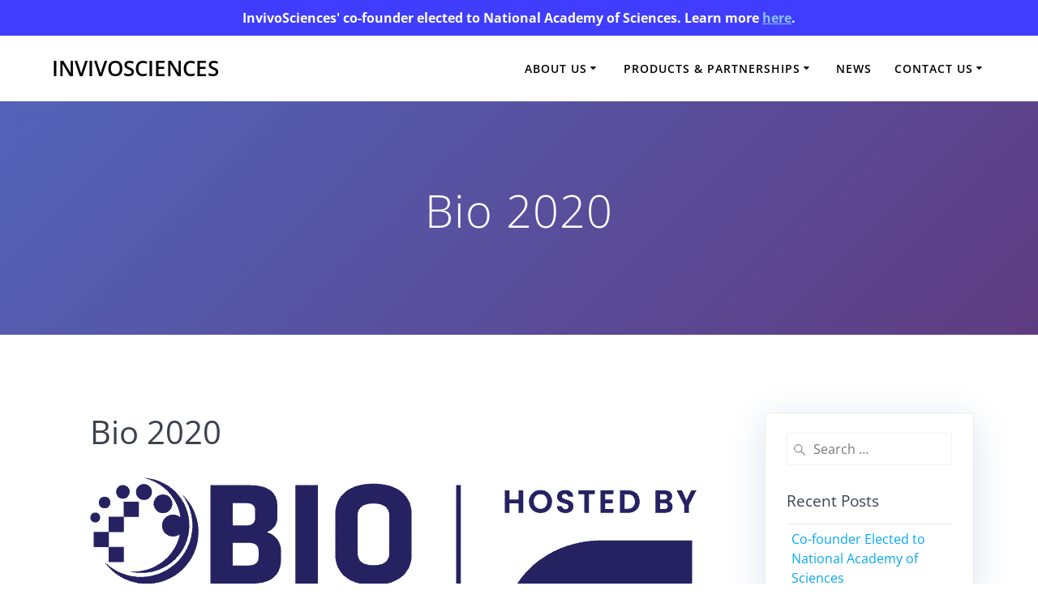

--- FILE ---
content_type: text/html; charset=UTF-8
request_url: https://invivosciences.com/bio-2020/
body_size: 15243
content:
<!DOCTYPE html>
<html dir="ltr" lang="en-US">
<head>
    <meta charset="UTF-8">
    <meta name="viewport" content="width=device-width, initial-scale=1">
    <link rel="profile" href="https://gmpg.org/xfn/11">

	<script type="text/javascript"
		id="Cookiebot"
		src="https://consent.cookiebot.com/uc.js"
		data-cbid="7a6f0028-73c7-4e4c-8611-8d4897bdcf33"
							data-blockingmode="auto"
	 defer></script>
<script data-cookieconsent="ignore">
	window.dataLayer = window.dataLayer || [];
	function gtag() {
		dataLayer.push(arguments);
	}
	gtag("consent", "default", {
		ad_storage: "denied",
		analytics_storage: "denied",
		functionality_storage: "denied",
		personalization_storage: "denied",
		security_storage: "granted",
		wait_for_update: 500,
	});
	gtag("set", "ads_data_redaction", true);
	</script>
    <script>
        (function (exports, d) {
            var _isReady = false,
                _event,
                _fns = [];

            function onReady(event) {
                d.removeEventListener("DOMContentLoaded", onReady);
                _isReady = true;
                _event = event;
                _fns.forEach(function (_fn) {
                    var fn = _fn[0],
                        context = _fn[1];
                    fn.call(context || exports, window.jQuery);
                });
            }

            function onReadyIe(event) {
                if (d.readyState === "complete") {
                    d.detachEvent("onreadystatechange", onReadyIe);
                    _isReady = true;
                    _event = event;
                    _fns.forEach(function (_fn) {
                        var fn = _fn[0],
                            context = _fn[1];
                        fn.call(context || exports, event);
                    });
                }
            }

            d.addEventListener && d.addEventListener("DOMContentLoaded", onReady) ||
            d.attachEvent && d.attachEvent("onreadystatechange", onReadyIe);

            function domReady(fn, context) {
                if (_isReady) {
                    fn.call(context, _event);
                }

                _fns.push([fn, context]);
            }

            exports.mesmerizeDomReady = domReady;
        })(window, document);
    </script>
	<title>Bio 2020 | InvivoSciences</title><link rel="stylesheet" href="https://invivosciences.com/wp-content/cache/min/1/8de9824a5f10ecb66235a17c31f54f9e.css" media="all" data-minify="1" />

		<!-- All in One SEO 4.4.7.1 - aioseo.com -->
		<meta name="description" content="InvivoSciences has been given the honor to attend and present at the Bio 2020 Annual Meeting in San Diego, California from June 8-11, 2020. InvivoSciences is selected to participate under NIH Innovation Zone and will deliver a company presentation. Learn more about BIO Digital here." />
		<meta name="robots" content="max-image-preview:large" />
		<meta name="google-site-verification" content="google-site-verification=xzQdESY21WggX6FAsrFPGmWWnuOibwoZxclVFzVPN2U" />
		<meta name="keywords" content="conference,company news" />
		<link rel="canonical" href="https://invivosciences.com/bio-2020/" />
		<meta name="generator" content="All in One SEO (AIOSEO) 4.4.7.1" />
		<script type="application/ld+json" class="aioseo-schema">
			{"@context":"https:\/\/schema.org","@graph":[{"@type":"Article","@id":"https:\/\/invivosciences.com\/bio-2020\/#article","name":"Bio 2020 | InvivoSciences","headline":"Bio 2020","author":{"@id":"https:\/\/invivosciences.com\/author\/dhoivs\/#author"},"publisher":{"@id":"https:\/\/invivosciences.com\/#organization"},"image":{"@type":"ImageObject","url":"https:\/\/i0.wp.com\/invivosciences.com\/wp-content\/uploads\/2020\/03\/BIO2021-Lockup-navy.png?fit=750%2C423&ssl=1","@id":"https:\/\/invivosciences.com\/bio-2020\/#articleImage","width":750,"height":423},"datePublished":"2020-03-31T21:13:59+00:00","dateModified":"2021-04-08T18:32:37+00:00","inLanguage":"en-US","mainEntityOfPage":{"@id":"https:\/\/invivosciences.com\/bio-2020\/#webpage"},"isPartOf":{"@id":"https:\/\/invivosciences.com\/bio-2020\/#webpage"},"articleSection":"Company News, Conference"},{"@type":"BreadcrumbList","@id":"https:\/\/invivosciences.com\/bio-2020\/#breadcrumblist","itemListElement":[{"@type":"ListItem","@id":"https:\/\/invivosciences.com\/#listItem","position":1,"item":{"@type":"WebPage","@id":"https:\/\/invivosciences.com\/","name":"Home","description":"Precision Medicine Developer Using Patient-Derived 3D Micro-Tissues InvivoSciences, Inc. (IVS) is a precision medicine company personalizing the drug development process by introducing the next-generation, best-in-class patient-derived and gene-edited human samples, including automated, scalable, functional 3D engineered micro-human heart tissue platform. Our unique integration of cell & tissue handling automation, tissue phenotyping assays, computational biology (AI),","url":"https:\/\/invivosciences.com\/"},"nextItem":"https:\/\/invivosciences.com\/bio-2020\/#listItem"},{"@type":"ListItem","@id":"https:\/\/invivosciences.com\/bio-2020\/#listItem","position":2,"item":{"@type":"WebPage","@id":"https:\/\/invivosciences.com\/bio-2020\/","name":"Bio 2020","description":"InvivoSciences has been given the honor to attend and present at the Bio 2020 Annual Meeting in San Diego, California from June 8-11, 2020. InvivoSciences is selected to participate under NIH Innovation Zone and will deliver a company presentation. Learn more about BIO Digital here.","url":"https:\/\/invivosciences.com\/bio-2020\/"},"previousItem":"https:\/\/invivosciences.com\/#listItem"}]},{"@type":"Organization","@id":"https:\/\/invivosciences.com\/#organization","name":"InvivoSciences","url":"https:\/\/invivosciences.com\/"},{"@type":"Person","@id":"https:\/\/invivosciences.com\/author\/dhoivs\/#author","url":"https:\/\/invivosciences.com\/author\/dhoivs\/","name":"dhoivs","image":{"@type":"ImageObject","@id":"https:\/\/invivosciences.com\/bio-2020\/#authorImage","url":"https:\/\/secure.gravatar.com\/avatar\/e75fa8b21aec30f9345b8a2631cd79ed?s=96&d=mm&r=g","width":96,"height":96,"caption":"dhoivs"}},{"@type":"WebPage","@id":"https:\/\/invivosciences.com\/bio-2020\/#webpage","url":"https:\/\/invivosciences.com\/bio-2020\/","name":"Bio 2020 | InvivoSciences","description":"InvivoSciences has been given the honor to attend and present at the Bio 2020 Annual Meeting in San Diego, California from June 8-11, 2020. InvivoSciences is selected to participate under NIH Innovation Zone and will deliver a company presentation. Learn more about BIO Digital here.","inLanguage":"en-US","isPartOf":{"@id":"https:\/\/invivosciences.com\/#website"},"breadcrumb":{"@id":"https:\/\/invivosciences.com\/bio-2020\/#breadcrumblist"},"author":{"@id":"https:\/\/invivosciences.com\/author\/dhoivs\/#author"},"creator":{"@id":"https:\/\/invivosciences.com\/author\/dhoivs\/#author"},"datePublished":"2020-03-31T21:13:59+00:00","dateModified":"2021-04-08T18:32:37+00:00"},{"@type":"WebSite","@id":"https:\/\/invivosciences.com\/#website","url":"https:\/\/invivosciences.com\/","name":"InvivoSciences","inLanguage":"en-US","publisher":{"@id":"https:\/\/invivosciences.com\/#organization"}}]}
		</script>
		<script type="text/javascript" >
			window.ga=window.ga||function(){(ga.q=ga.q||[]).push(arguments)};ga.l=+new Date;
			ga('create', "UA-22944608", { 'cookieDomain': 'invivosciences.com' } );
			ga('send', 'pageview');
		</script>
		<script async src="https://www.google-analytics.com/analytics.js"></script>
		<!-- All in One SEO -->

<!-- Jetpack Site Verification Tags -->
<meta name="google-site-verification" content="4MXV5faoOX0IxjuUppJKIbTh0jMG6Bfm3M4HJzLNcIg" />

<link rel='dns-prefetch' href='//c0.wp.com' />
<link rel='dns-prefetch' href='//i0.wp.com' />
<link rel='dns-prefetch' href='//i1.wp.com' />
<link rel='dns-prefetch' href='//i2.wp.com' />

<link rel="alternate" type="application/rss+xml" title="InvivoSciences &raquo; Feed" href="https://invivosciences.com/feed/" />
<link rel="alternate" type="application/rss+xml" title="InvivoSciences &raquo; Comments Feed" href="https://invivosciences.com/comments/feed/" />
<link rel="alternate" type="application/rss+xml" title="InvivoSciences &raquo; Bio 2020 Comments Feed" href="https://invivosciences.com/bio-2020/feed/" />
<style type="text/css">
img.wp-smiley,
img.emoji {
	display: inline !important;
	border: none !important;
	box-shadow: none !important;
	height: 1em !important;
	width: 1em !important;
	margin: 0 0.07em !important;
	vertical-align: -0.1em !important;
	background: none !important;
	padding: 0 !important;
}
</style>
	

<style id='wp-block-library-inline-css' type='text/css'>
.has-text-align-justify{text-align:justify;}
</style>

<style id='global-styles-inline-css' type='text/css'>
body{--wp--preset--color--black: #000000;--wp--preset--color--cyan-bluish-gray: #abb8c3;--wp--preset--color--white: #ffffff;--wp--preset--color--pale-pink: #f78da7;--wp--preset--color--vivid-red: #cf2e2e;--wp--preset--color--luminous-vivid-orange: #ff6900;--wp--preset--color--luminous-vivid-amber: #fcb900;--wp--preset--color--light-green-cyan: #7bdcb5;--wp--preset--color--vivid-green-cyan: #00d084;--wp--preset--color--pale-cyan-blue: #8ed1fc;--wp--preset--color--vivid-cyan-blue: #0693e3;--wp--preset--color--vivid-purple: #9b51e0;--wp--preset--gradient--vivid-cyan-blue-to-vivid-purple: linear-gradient(135deg,rgba(6,147,227,1) 0%,rgb(155,81,224) 100%);--wp--preset--gradient--light-green-cyan-to-vivid-green-cyan: linear-gradient(135deg,rgb(122,220,180) 0%,rgb(0,208,130) 100%);--wp--preset--gradient--luminous-vivid-amber-to-luminous-vivid-orange: linear-gradient(135deg,rgba(252,185,0,1) 0%,rgba(255,105,0,1) 100%);--wp--preset--gradient--luminous-vivid-orange-to-vivid-red: linear-gradient(135deg,rgba(255,105,0,1) 0%,rgb(207,46,46) 100%);--wp--preset--gradient--very-light-gray-to-cyan-bluish-gray: linear-gradient(135deg,rgb(238,238,238) 0%,rgb(169,184,195) 100%);--wp--preset--gradient--cool-to-warm-spectrum: linear-gradient(135deg,rgb(74,234,220) 0%,rgb(151,120,209) 20%,rgb(207,42,186) 40%,rgb(238,44,130) 60%,rgb(251,105,98) 80%,rgb(254,248,76) 100%);--wp--preset--gradient--blush-light-purple: linear-gradient(135deg,rgb(255,206,236) 0%,rgb(152,150,240) 100%);--wp--preset--gradient--blush-bordeaux: linear-gradient(135deg,rgb(254,205,165) 0%,rgb(254,45,45) 50%,rgb(107,0,62) 100%);--wp--preset--gradient--luminous-dusk: linear-gradient(135deg,rgb(255,203,112) 0%,rgb(199,81,192) 50%,rgb(65,88,208) 100%);--wp--preset--gradient--pale-ocean: linear-gradient(135deg,rgb(255,245,203) 0%,rgb(182,227,212) 50%,rgb(51,167,181) 100%);--wp--preset--gradient--electric-grass: linear-gradient(135deg,rgb(202,248,128) 0%,rgb(113,206,126) 100%);--wp--preset--gradient--midnight: linear-gradient(135deg,rgb(2,3,129) 0%,rgb(40,116,252) 100%);--wp--preset--duotone--dark-grayscale: url('#wp-duotone-dark-grayscale');--wp--preset--duotone--grayscale: url('#wp-duotone-grayscale');--wp--preset--duotone--purple-yellow: url('#wp-duotone-purple-yellow');--wp--preset--duotone--blue-red: url('#wp-duotone-blue-red');--wp--preset--duotone--midnight: url('#wp-duotone-midnight');--wp--preset--duotone--magenta-yellow: url('#wp-duotone-magenta-yellow');--wp--preset--duotone--purple-green: url('#wp-duotone-purple-green');--wp--preset--duotone--blue-orange: url('#wp-duotone-blue-orange');--wp--preset--font-size--small: 13px;--wp--preset--font-size--medium: 20px;--wp--preset--font-size--large: 36px;--wp--preset--font-size--x-large: 42px;--wp--preset--spacing--20: 0.44rem;--wp--preset--spacing--30: 0.67rem;--wp--preset--spacing--40: 1rem;--wp--preset--spacing--50: 1.5rem;--wp--preset--spacing--60: 2.25rem;--wp--preset--spacing--70: 3.38rem;--wp--preset--spacing--80: 5.06rem;}:where(.is-layout-flex){gap: 0.5em;}body .is-layout-flow > .alignleft{float: left;margin-inline-start: 0;margin-inline-end: 2em;}body .is-layout-flow > .alignright{float: right;margin-inline-start: 2em;margin-inline-end: 0;}body .is-layout-flow > .aligncenter{margin-left: auto !important;margin-right: auto !important;}body .is-layout-constrained > .alignleft{float: left;margin-inline-start: 0;margin-inline-end: 2em;}body .is-layout-constrained > .alignright{float: right;margin-inline-start: 2em;margin-inline-end: 0;}body .is-layout-constrained > .aligncenter{margin-left: auto !important;margin-right: auto !important;}body .is-layout-constrained > :where(:not(.alignleft):not(.alignright):not(.alignfull)){max-width: var(--wp--style--global--content-size);margin-left: auto !important;margin-right: auto !important;}body .is-layout-constrained > .alignwide{max-width: var(--wp--style--global--wide-size);}body .is-layout-flex{display: flex;}body .is-layout-flex{flex-wrap: wrap;align-items: center;}body .is-layout-flex > *{margin: 0;}:where(.wp-block-columns.is-layout-flex){gap: 2em;}.has-black-color{color: var(--wp--preset--color--black) !important;}.has-cyan-bluish-gray-color{color: var(--wp--preset--color--cyan-bluish-gray) !important;}.has-white-color{color: var(--wp--preset--color--white) !important;}.has-pale-pink-color{color: var(--wp--preset--color--pale-pink) !important;}.has-vivid-red-color{color: var(--wp--preset--color--vivid-red) !important;}.has-luminous-vivid-orange-color{color: var(--wp--preset--color--luminous-vivid-orange) !important;}.has-luminous-vivid-amber-color{color: var(--wp--preset--color--luminous-vivid-amber) !important;}.has-light-green-cyan-color{color: var(--wp--preset--color--light-green-cyan) !important;}.has-vivid-green-cyan-color{color: var(--wp--preset--color--vivid-green-cyan) !important;}.has-pale-cyan-blue-color{color: var(--wp--preset--color--pale-cyan-blue) !important;}.has-vivid-cyan-blue-color{color: var(--wp--preset--color--vivid-cyan-blue) !important;}.has-vivid-purple-color{color: var(--wp--preset--color--vivid-purple) !important;}.has-black-background-color{background-color: var(--wp--preset--color--black) !important;}.has-cyan-bluish-gray-background-color{background-color: var(--wp--preset--color--cyan-bluish-gray) !important;}.has-white-background-color{background-color: var(--wp--preset--color--white) !important;}.has-pale-pink-background-color{background-color: var(--wp--preset--color--pale-pink) !important;}.has-vivid-red-background-color{background-color: var(--wp--preset--color--vivid-red) !important;}.has-luminous-vivid-orange-background-color{background-color: var(--wp--preset--color--luminous-vivid-orange) !important;}.has-luminous-vivid-amber-background-color{background-color: var(--wp--preset--color--luminous-vivid-amber) !important;}.has-light-green-cyan-background-color{background-color: var(--wp--preset--color--light-green-cyan) !important;}.has-vivid-green-cyan-background-color{background-color: var(--wp--preset--color--vivid-green-cyan) !important;}.has-pale-cyan-blue-background-color{background-color: var(--wp--preset--color--pale-cyan-blue) !important;}.has-vivid-cyan-blue-background-color{background-color: var(--wp--preset--color--vivid-cyan-blue) !important;}.has-vivid-purple-background-color{background-color: var(--wp--preset--color--vivid-purple) !important;}.has-black-border-color{border-color: var(--wp--preset--color--black) !important;}.has-cyan-bluish-gray-border-color{border-color: var(--wp--preset--color--cyan-bluish-gray) !important;}.has-white-border-color{border-color: var(--wp--preset--color--white) !important;}.has-pale-pink-border-color{border-color: var(--wp--preset--color--pale-pink) !important;}.has-vivid-red-border-color{border-color: var(--wp--preset--color--vivid-red) !important;}.has-luminous-vivid-orange-border-color{border-color: var(--wp--preset--color--luminous-vivid-orange) !important;}.has-luminous-vivid-amber-border-color{border-color: var(--wp--preset--color--luminous-vivid-amber) !important;}.has-light-green-cyan-border-color{border-color: var(--wp--preset--color--light-green-cyan) !important;}.has-vivid-green-cyan-border-color{border-color: var(--wp--preset--color--vivid-green-cyan) !important;}.has-pale-cyan-blue-border-color{border-color: var(--wp--preset--color--pale-cyan-blue) !important;}.has-vivid-cyan-blue-border-color{border-color: var(--wp--preset--color--vivid-cyan-blue) !important;}.has-vivid-purple-border-color{border-color: var(--wp--preset--color--vivid-purple) !important;}.has-vivid-cyan-blue-to-vivid-purple-gradient-background{background: var(--wp--preset--gradient--vivid-cyan-blue-to-vivid-purple) !important;}.has-light-green-cyan-to-vivid-green-cyan-gradient-background{background: var(--wp--preset--gradient--light-green-cyan-to-vivid-green-cyan) !important;}.has-luminous-vivid-amber-to-luminous-vivid-orange-gradient-background{background: var(--wp--preset--gradient--luminous-vivid-amber-to-luminous-vivid-orange) !important;}.has-luminous-vivid-orange-to-vivid-red-gradient-background{background: var(--wp--preset--gradient--luminous-vivid-orange-to-vivid-red) !important;}.has-very-light-gray-to-cyan-bluish-gray-gradient-background{background: var(--wp--preset--gradient--very-light-gray-to-cyan-bluish-gray) !important;}.has-cool-to-warm-spectrum-gradient-background{background: var(--wp--preset--gradient--cool-to-warm-spectrum) !important;}.has-blush-light-purple-gradient-background{background: var(--wp--preset--gradient--blush-light-purple) !important;}.has-blush-bordeaux-gradient-background{background: var(--wp--preset--gradient--blush-bordeaux) !important;}.has-luminous-dusk-gradient-background{background: var(--wp--preset--gradient--luminous-dusk) !important;}.has-pale-ocean-gradient-background{background: var(--wp--preset--gradient--pale-ocean) !important;}.has-electric-grass-gradient-background{background: var(--wp--preset--gradient--electric-grass) !important;}.has-midnight-gradient-background{background: var(--wp--preset--gradient--midnight) !important;}.has-small-font-size{font-size: var(--wp--preset--font-size--small) !important;}.has-medium-font-size{font-size: var(--wp--preset--font-size--medium) !important;}.has-large-font-size{font-size: var(--wp--preset--font-size--large) !important;}.has-x-large-font-size{font-size: var(--wp--preset--font-size--x-large) !important;}
.wp-block-navigation a:where(:not(.wp-element-button)){color: inherit;}
:where(.wp-block-columns.is-layout-flex){gap: 2em;}
.wp-block-pullquote{font-size: 1.5em;line-height: 1.6;}
</style>



<style id='mesmerize-style-inline-css' type='text/css'>
img.logo.dark, img.custom-logo{width:auto;max-height:88px !important;}
/** cached kirki style */.header-homepage:not(.header-slide).color-overlay:before{background:#000000;}.header-homepage:not(.header-slide) .background-overlay,.header-homepage:not(.header-slide).color-overlay::before{opacity:0.24;}.header-homepage-arrow{font-size:calc( 50px * 0.84 );bottom:20px;background:rgba(255,255,255,0);}.header-homepage-arrow > i.fa{width:50px;height:50px;}.header-homepage-arrow > i{color:#ffffff;}.header-homepage .header-description-row{padding-top:20%;padding-bottom:20%;}.inner-header-description{padding-top:8%;padding-bottom:8%;}@media screen and (max-width:767px){.header-homepage .header-description-row{padding-top:15%;padding-bottom:15%;}}@media only screen and (min-width: 768px){.header-content .align-holder{width:79%!important;}.inner-header-description{text-align:center!important;}}
</style>





<script type='text/javascript' src='https://c0.wp.com/c/6.1.1/wp-includes/js/jquery/jquery.min.js' id='jquery-core-js' defer></script>
<script data-minify="1" type='text/javascript' src='https://invivosciences.com/wp-content/cache/min/1/c/6.1.1/wp-includes/js/jquery/jquery-migrate.min.js?ver=1705666195' id='jquery-migrate-js' defer></script>
<script type='text/javascript' id='jquery-js-after'>
    
        (function () {
            function setHeaderTopSpacing() {

                setTimeout(function() {
                  var headerTop = document.querySelector('.header-top');
                  var headers = document.querySelectorAll('.header-wrapper .header,.header-wrapper .header-homepage');

                  for (var i = 0; i < headers.length; i++) {
                      var item = headers[i];
                      item.style.paddingTop = headerTop.getBoundingClientRect().height + "px";
                  }

                    var languageSwitcher = document.querySelector('.mesmerize-language-switcher');

                    if(languageSwitcher){
                        languageSwitcher.style.top = "calc( " +  headerTop.getBoundingClientRect().height + "px + 1rem)" ;
                    }
                    
                }, 100);

             
            }

            window.addEventListener('resize', setHeaderTopSpacing);
            window.mesmerizeSetHeaderTopSpacing = setHeaderTopSpacing
            mesmerizeDomReady(setHeaderTopSpacing);
        })();
    
    
</script>
<script type='text/javascript' id='simple-banner-script-js-before'>
const simpleBannerScriptParams = {"version":"2.15.4","hide_simple_banner":"no","simple_banner_position":"","header_margin":"","header_padding":"","simple_banner_z_index":false,"simple_banner_text":"InvivoSciences' co-founder elected to National Academy of Sciences. Learn more <a href=\"https:\/\/invivosciences.com\/co-founder-elected-to-national-academy-of-sciences\/\">here<\/a>.","pro_version_enabled":"","disabled_on_current_page":false,"debug_mode":"","id":1751,"disabled_pages_array":[],"is_current_page_a_post":true,"disabled_on_posts":"","simple_banner_font_size":"","simple_banner_color":"#403dff","simple_banner_text_color":"#ffffff","simple_banner_link_color":"#8ac2ff","simple_banner_close_color":"","simple_banner_custom_css":"","simple_banner_scrolling_custom_css":"","simple_banner_text_custom_css":"","simple_banner_button_css":"","site_custom_css":"","keep_site_custom_css":"","site_custom_js":"","keep_site_custom_js":"","wp_body_open_enabled":"","wp_body_open":true,"close_button_enabled":"","close_button_expiration":"","close_button_cookie_set":false,"current_date":{"date":"2026-01-21 04:43:31.233377","timezone_type":3,"timezone":"UTC"},"start_date":{"date":"2026-01-21 04:43:31.233389","timezone_type":3,"timezone":"UTC"},"end_date":{"date":"2026-01-21 04:43:31.233395","timezone_type":3,"timezone":"UTC"},"simple_banner_start_after_date":false,"simple_banner_remove_after_date":false,"simple_banner_insert_inside_element":false}
</script>
<script data-minify="1" type='text/javascript' src='https://invivosciences.com/wp-content/cache/min/1/wp-content/plugins/simple-banner/simple-banner.js?ver=1705666195' id='simple-banner-script-js' defer></script>
<link rel="https://api.w.org/" href="https://invivosciences.com/wp-json/" /><link rel="alternate" type="application/json" href="https://invivosciences.com/wp-json/wp/v2/posts/1751" /><link rel="EditURI" type="application/rsd+xml" title="RSD" href="https://invivosciences.com/xmlrpc.php?rsd" />
<link rel="wlwmanifest" type="application/wlwmanifest+xml" href="https://invivosciences.com/wp-includes/wlwmanifest.xml" />
<meta name="generator" content="WordPress 6.1.1" />
<link rel='shortlink' href='https://invivosciences.com/?p=1751' />
<link rel="alternate" type="application/json+oembed" href="https://invivosciences.com/wp-json/oembed/1.0/embed?url=https%3A%2F%2Finvivosciences.com%2Fbio-2020%2F" />
<link rel="alternate" type="text/xml+oembed" href="https://invivosciences.com/wp-json/oembed/1.0/embed?url=https%3A%2F%2Finvivosciences.com%2Fbio-2020%2F&#038;format=xml" />
<style type="text/css">.simple-banner{background:#403dff;}</style><style type="text/css">.simple-banner .simple-banner-text{color:#ffffff;}</style><style type="text/css">.simple-banner .simple-banner-text a{color:#8ac2ff;}</style><style type="text/css">.simple-banner{z-index: 99999;}</style><style id="simple-banner-site-custom-css-dummy" type="text/css"></style><script id="simple-banner-site-custom-js-dummy" type="text/javascript"></script><style type='text/css'>img#wpstats{display:none}</style>
		        <style data-name="header-gradient-overlay">
            .header .background-overlay {
                background: linear-gradient(135deg , rgba(102,126,234, 0.8) 0%, rgba(118,75,162,0.8) 100%);
            }
        </style>
        <script type="text/javascript" data-name="async-styles">
        (function () {
            var links = document.querySelectorAll('link[data-href]');
            for (var i = 0; i < links.length; i++) {
                var item = links[i];
                item.href = item.getAttribute('data-href')
            }
        })();
    </script>
	<link rel="pingback" href="https://invivosciences.com/xmlrpc.php">
<meta name="generator" content="Elementor 3.16.5; features: e_dom_optimization, e_optimized_assets_loading, additional_custom_breakpoints; settings: css_print_method-external, google_font-enabled, font_display-auto">
<style type="text/css">.recentcomments a{display:inline !important;padding:0 !important;margin:0 !important;}</style><style type="text/css">.broken_link, a.broken_link {
	text-decoration: line-through;
}</style>			<style type="text/css">
				/* If html does not have either class, do not show lazy loaded images. */
				html:not( .jetpack-lazy-images-js-enabled ):not( .js ) .jetpack-lazy-image {
					display: none;
				}
			</style>
			<script>
				document.documentElement.classList.add(
					'jetpack-lazy-images-js-enabled'
				);
			</script>
			<style id="page-content-custom-styles">
			</style>
	<noscript><style id="rocket-lazyload-nojs-css">.rll-youtube-player, [data-lazy-src]{display:none !important;}</style></noscript>    <style data-name="background-content-colors">
        .mesmerize-inner-page .page-content,
        .mesmerize-inner-page .content,
        .mesmerize-front-page.mesmerize-content-padding .page-content {
            background-color: #ffffff;
        }
    </style>
    </head>

<body data-rsssl=1 class="post-template-default single single-post postid-1751 single-format-standard mesmerize-inner-page elementor-default elementor-kit-1949">
<svg xmlns="http://www.w3.org/2000/svg" viewBox="0 0 0 0" width="0" height="0" focusable="false" role="none" style="visibility: hidden; position: absolute; left: -9999px; overflow: hidden;" ><defs><filter id="wp-duotone-dark-grayscale"><feColorMatrix color-interpolation-filters="sRGB" type="matrix" values=" .299 .587 .114 0 0 .299 .587 .114 0 0 .299 .587 .114 0 0 .299 .587 .114 0 0 " /><feComponentTransfer color-interpolation-filters="sRGB" ><feFuncR type="table" tableValues="0 0.49803921568627" /><feFuncG type="table" tableValues="0 0.49803921568627" /><feFuncB type="table" tableValues="0 0.49803921568627" /><feFuncA type="table" tableValues="1 1" /></feComponentTransfer><feComposite in2="SourceGraphic" operator="in" /></filter></defs></svg><svg xmlns="http://www.w3.org/2000/svg" viewBox="0 0 0 0" width="0" height="0" focusable="false" role="none" style="visibility: hidden; position: absolute; left: -9999px; overflow: hidden;" ><defs><filter id="wp-duotone-grayscale"><feColorMatrix color-interpolation-filters="sRGB" type="matrix" values=" .299 .587 .114 0 0 .299 .587 .114 0 0 .299 .587 .114 0 0 .299 .587 .114 0 0 " /><feComponentTransfer color-interpolation-filters="sRGB" ><feFuncR type="table" tableValues="0 1" /><feFuncG type="table" tableValues="0 1" /><feFuncB type="table" tableValues="0 1" /><feFuncA type="table" tableValues="1 1" /></feComponentTransfer><feComposite in2="SourceGraphic" operator="in" /></filter></defs></svg><svg xmlns="http://www.w3.org/2000/svg" viewBox="0 0 0 0" width="0" height="0" focusable="false" role="none" style="visibility: hidden; position: absolute; left: -9999px; overflow: hidden;" ><defs><filter id="wp-duotone-purple-yellow"><feColorMatrix color-interpolation-filters="sRGB" type="matrix" values=" .299 .587 .114 0 0 .299 .587 .114 0 0 .299 .587 .114 0 0 .299 .587 .114 0 0 " /><feComponentTransfer color-interpolation-filters="sRGB" ><feFuncR type="table" tableValues="0.54901960784314 0.98823529411765" /><feFuncG type="table" tableValues="0 1" /><feFuncB type="table" tableValues="0.71764705882353 0.25490196078431" /><feFuncA type="table" tableValues="1 1" /></feComponentTransfer><feComposite in2="SourceGraphic" operator="in" /></filter></defs></svg><svg xmlns="http://www.w3.org/2000/svg" viewBox="0 0 0 0" width="0" height="0" focusable="false" role="none" style="visibility: hidden; position: absolute; left: -9999px; overflow: hidden;" ><defs><filter id="wp-duotone-blue-red"><feColorMatrix color-interpolation-filters="sRGB" type="matrix" values=" .299 .587 .114 0 0 .299 .587 .114 0 0 .299 .587 .114 0 0 .299 .587 .114 0 0 " /><feComponentTransfer color-interpolation-filters="sRGB" ><feFuncR type="table" tableValues="0 1" /><feFuncG type="table" tableValues="0 0.27843137254902" /><feFuncB type="table" tableValues="0.5921568627451 0.27843137254902" /><feFuncA type="table" tableValues="1 1" /></feComponentTransfer><feComposite in2="SourceGraphic" operator="in" /></filter></defs></svg><svg xmlns="http://www.w3.org/2000/svg" viewBox="0 0 0 0" width="0" height="0" focusable="false" role="none" style="visibility: hidden; position: absolute; left: -9999px; overflow: hidden;" ><defs><filter id="wp-duotone-midnight"><feColorMatrix color-interpolation-filters="sRGB" type="matrix" values=" .299 .587 .114 0 0 .299 .587 .114 0 0 .299 .587 .114 0 0 .299 .587 .114 0 0 " /><feComponentTransfer color-interpolation-filters="sRGB" ><feFuncR type="table" tableValues="0 0" /><feFuncG type="table" tableValues="0 0.64705882352941" /><feFuncB type="table" tableValues="0 1" /><feFuncA type="table" tableValues="1 1" /></feComponentTransfer><feComposite in2="SourceGraphic" operator="in" /></filter></defs></svg><svg xmlns="http://www.w3.org/2000/svg" viewBox="0 0 0 0" width="0" height="0" focusable="false" role="none" style="visibility: hidden; position: absolute; left: -9999px; overflow: hidden;" ><defs><filter id="wp-duotone-magenta-yellow"><feColorMatrix color-interpolation-filters="sRGB" type="matrix" values=" .299 .587 .114 0 0 .299 .587 .114 0 0 .299 .587 .114 0 0 .299 .587 .114 0 0 " /><feComponentTransfer color-interpolation-filters="sRGB" ><feFuncR type="table" tableValues="0.78039215686275 1" /><feFuncG type="table" tableValues="0 0.94901960784314" /><feFuncB type="table" tableValues="0.35294117647059 0.47058823529412" /><feFuncA type="table" tableValues="1 1" /></feComponentTransfer><feComposite in2="SourceGraphic" operator="in" /></filter></defs></svg><svg xmlns="http://www.w3.org/2000/svg" viewBox="0 0 0 0" width="0" height="0" focusable="false" role="none" style="visibility: hidden; position: absolute; left: -9999px; overflow: hidden;" ><defs><filter id="wp-duotone-purple-green"><feColorMatrix color-interpolation-filters="sRGB" type="matrix" values=" .299 .587 .114 0 0 .299 .587 .114 0 0 .299 .587 .114 0 0 .299 .587 .114 0 0 " /><feComponentTransfer color-interpolation-filters="sRGB" ><feFuncR type="table" tableValues="0.65098039215686 0.40392156862745" /><feFuncG type="table" tableValues="0 1" /><feFuncB type="table" tableValues="0.44705882352941 0.4" /><feFuncA type="table" tableValues="1 1" /></feComponentTransfer><feComposite in2="SourceGraphic" operator="in" /></filter></defs></svg><svg xmlns="http://www.w3.org/2000/svg" viewBox="0 0 0 0" width="0" height="0" focusable="false" role="none" style="visibility: hidden; position: absolute; left: -9999px; overflow: hidden;" ><defs><filter id="wp-duotone-blue-orange"><feColorMatrix color-interpolation-filters="sRGB" type="matrix" values=" .299 .587 .114 0 0 .299 .587 .114 0 0 .299 .587 .114 0 0 .299 .587 .114 0 0 " /><feComponentTransfer color-interpolation-filters="sRGB" ><feFuncR type="table" tableValues="0.098039215686275 1" /><feFuncG type="table" tableValues="0 0.66274509803922" /><feFuncB type="table" tableValues="0.84705882352941 0.41960784313725" /><feFuncA type="table" tableValues="1 1" /></feComponentTransfer><feComposite in2="SourceGraphic" operator="in" /></filter></defs></svg><style>
.screen-reader-text[href="#page-content"]:focus {
   background-color: #f1f1f1;
   border-radius: 3px;
   box-shadow: 0 0 2px 2px rgba(0, 0, 0, 0.6);
   clip: auto !important;
   clip-path: none;
   color: #21759b;

}
</style>
<a class="skip-link screen-reader-text" href="#page-content">Skip to content</a>

<div  id="page-top" class="header-top">
		<div class="navigation-bar coloured-nav"  data-sticky='0'  data-sticky-mobile='1'  data-sticky-to='top' >
    <div class="navigation-wrapper ">
    	<div class="row basis-auto">
	        <div class="logo_col col-xs col-sm-fit">
	            <a class="text-logo" data-type="group"  data-dynamic-mod="true" href="https://invivosciences.com/">InvivoSciences</a>	        </div>
	        <div class="main_menu_col col-xs">
	            <div id="mainmenu_container" class="row"><ul id="main_menu" class="active-line-bottom main-menu dropdown-menu"><li id="menu-item-1012" class="menu-item menu-item-type-post_type menu-item-object-page menu-item-has-children menu-item-1012"><a href="https://invivosciences.com/about-us/">About Us</a>
<ul class="sub-menu">
	<li id="menu-item-1015" class="menu-item menu-item-type-post_type menu-item-object-page menu-item-1015"><a href="https://invivosciences.com/about-us/our-team/">Our Team</a></li>
	<li id="menu-item-1026" class="menu-item menu-item-type-post_type menu-item-object-page menu-item-1026"><a href="https://invivosciences.com/about-us/investors/">Strategic Partners and Investors</a></li>
	<li id="menu-item-1013" class="menu-item menu-item-type-post_type menu-item-object-page menu-item-1013"><a href="https://invivosciences.com/about-us/awards/">Awards</a></li>
	<li id="menu-item-1014" class="menu-item menu-item-type-post_type menu-item-object-page menu-item-1014"><a href="https://invivosciences.com/about-us/publications/">Publications</a></li>
</ul>
</li>
<li id="menu-item-1016" class="menu-item menu-item-type-post_type menu-item-object-page menu-item-has-children menu-item-1016"><a href="https://invivosciences.com/products-partnership/">Products &#038; Partnerships</a>
<ul class="sub-menu">
	<li id="menu-item-1028" class="menu-item menu-item-type-post_type menu-item-object-page menu-item-1028"><a href="https://invivosciences.com/products-partnership/analysis-of-cardiac-physiology/software/">iVSurfer™ for analyzing cardiac waveforms</a></li>
	<li id="menu-item-1450" class="menu-item menu-item-type-post_type menu-item-object-page menu-item-has-children menu-item-1450"><a href="https://invivosciences.com/partnerships/">Partnerships</a>
	<ul class="sub-menu">
		<li id="menu-item-1019" class="menu-item menu-item-type-post_type menu-item-object-page menu-item-1019"><a href="https://invivosciences.com/products-partnership/analysis-of-cardiac-physiology/">Analysis of Cardiac Physiology</a></li>
	</ul>
</li>
	<li id="menu-item-1018" class="menu-item menu-item-type-post_type menu-item-object-page menu-item-has-children menu-item-1018"><a href="https://invivosciences.com/products-partnership/drug-discovery/">Drug Discovery</a>
	<ul class="sub-menu">
		<li id="menu-item-1031" class="menu-item menu-item-type-post_type menu-item-object-page menu-item-1031"><a href="https://invivosciences.com/products-partnership/drug-discovery/rare-disease/">Rare Disease</a></li>
	</ul>
</li>
	<li id="menu-item-1908" class="menu-item menu-item-type-post_type menu-item-object-page menu-item-1908"><a href="https://invivosciences.com/pipeline/">Pipeline</a></li>
</ul>
</li>
<li id="menu-item-1930" class="menu-item menu-item-type-post_type menu-item-object-page current_page_parent menu-item-1930"><a href="https://invivosciences.com/news/">News</a></li>
<li id="menu-item-1024" class="menu-item menu-item-type-post_type menu-item-object-page menu-item-has-children menu-item-1024"><a href="https://invivosciences.com/contact-us/">Contact Us</a>
<ul class="sub-menu">
	<li id="menu-item-1025" class="menu-item menu-item-type-post_type menu-item-object-page menu-item-1025"><a href="https://invivosciences.com/contact-us/career-opportunities/">Career Opportunities</a></li>
</ul>
</li>
</ul></div>    <a href="#" data-component="offcanvas" data-target="#offcanvas-wrapper" data-direction="right" data-width="300px" data-push="false">
        <div class="bubble"></div>
        <i class="fa fa-bars"></i>
    </a>
    <div id="offcanvas-wrapper" class="hide force-hide  offcanvas-right">
        <div class="offcanvas-top">
            <div class="logo-holder">
                <a class="text-logo" data-type="group"  data-dynamic-mod="true" href="https://invivosciences.com/">InvivoSciences</a>            </div>
        </div>
        <div id="offcanvas-menu" class="menu-main-menu-container"><ul id="offcanvas_menu" class="offcanvas_menu"><li class="menu-item menu-item-type-post_type menu-item-object-page menu-item-has-children menu-item-1012"><a href="https://invivosciences.com/about-us/">About Us</a>
<ul class="sub-menu">
	<li class="menu-item menu-item-type-post_type menu-item-object-page menu-item-1015"><a href="https://invivosciences.com/about-us/our-team/">Our Team</a></li>
	<li class="menu-item menu-item-type-post_type menu-item-object-page menu-item-1026"><a href="https://invivosciences.com/about-us/investors/">Strategic Partners and Investors</a></li>
	<li class="menu-item menu-item-type-post_type menu-item-object-page menu-item-1013"><a href="https://invivosciences.com/about-us/awards/">Awards</a></li>
	<li class="menu-item menu-item-type-post_type menu-item-object-page menu-item-1014"><a href="https://invivosciences.com/about-us/publications/">Publications</a></li>
</ul>
</li>
<li class="menu-item menu-item-type-post_type menu-item-object-page menu-item-has-children menu-item-1016"><a href="https://invivosciences.com/products-partnership/">Products &#038; Partnerships</a>
<ul class="sub-menu">
	<li class="menu-item menu-item-type-post_type menu-item-object-page menu-item-1028"><a href="https://invivosciences.com/products-partnership/analysis-of-cardiac-physiology/software/">iVSurfer™ for analyzing cardiac waveforms</a></li>
	<li class="menu-item menu-item-type-post_type menu-item-object-page menu-item-has-children menu-item-1450"><a href="https://invivosciences.com/partnerships/">Partnerships</a>
	<ul class="sub-menu">
		<li class="menu-item menu-item-type-post_type menu-item-object-page menu-item-1019"><a href="https://invivosciences.com/products-partnership/analysis-of-cardiac-physiology/">Analysis of Cardiac Physiology</a></li>
	</ul>
</li>
	<li class="menu-item menu-item-type-post_type menu-item-object-page menu-item-has-children menu-item-1018"><a href="https://invivosciences.com/products-partnership/drug-discovery/">Drug Discovery</a>
	<ul class="sub-menu">
		<li class="menu-item menu-item-type-post_type menu-item-object-page menu-item-1031"><a href="https://invivosciences.com/products-partnership/drug-discovery/rare-disease/">Rare Disease</a></li>
	</ul>
</li>
	<li class="menu-item menu-item-type-post_type menu-item-object-page menu-item-1908"><a href="https://invivosciences.com/pipeline/">Pipeline</a></li>
</ul>
</li>
<li class="menu-item menu-item-type-post_type menu-item-object-page current_page_parent menu-item-1930"><a href="https://invivosciences.com/news/">News</a></li>
<li class="menu-item menu-item-type-post_type menu-item-object-page menu-item-has-children menu-item-1024"><a href="https://invivosciences.com/contact-us/">Contact Us</a>
<ul class="sub-menu">
	<li class="menu-item menu-item-type-post_type menu-item-object-page menu-item-1025"><a href="https://invivosciences.com/contact-us/career-opportunities/">Career Opportunities</a></li>
</ul>
</li>
</ul></div>
            </div>
    	        </div>
	    </div>
    </div>
</div>
</div>

<div id="page" class="site">
    <div class="header-wrapper">
        <div  class='header  color-overlay  cp-video-bg' style=''>
            <div class="background-overlay"></div>			        <script>
            // resize the poster image as fast as possible to a 16:9 visible ratio
            var mesmerize_video_background = {
                getVideoRect: function () {
                    var header = document.querySelector(".cp-video-bg");
                    var headerWidth = header.getBoundingClientRect().width,
                        videoWidth = headerWidth,
                        videoHeight = header.getBoundingClientRect().height;

                    videoWidth = Math.max(videoWidth, videoHeight);

                    if (videoWidth < videoHeight * 16 / 9) {
                        videoWidth = 16 / 9 * videoHeight;
                    } else {
                        videoHeight = videoWidth * 9 / 16;
                    }

                    videoWidth *= 1.2;
                    videoHeight *= 1.2;

                    var marginLeft = -0.5 * (videoWidth - headerWidth);

                    return {
                        width: Math.round(videoWidth),
                        height: Math.round(videoHeight),
                        left: Math.round(marginLeft)
                    }
                },

                resizePoster: function () {
//                        debugger;
                    var posterHolder = document.querySelector('#wp-custom-header');

                    var size = mesmerize_video_background.getVideoRect();
                    posterHolder.style.backgroundSize = size.width + 'px auto';
                    posterHolder.style.backgroundPositionX = size.left + 'px';
                    posterHolder.style.minHeight = size.height + 'px';


                }

            };

        </script>
        <div id="wp-custom-header" class="wp-custom-header cp-video-bg"></div>
        <style>
            .header-wrapper {
                background: transparent;
            }

            div#wp-custom-header.cp-video-bg {
                background-image: url('https://invivosciences.com/wp-content/themes/mesmerize/assets/images/video-poster.jpg');
                background-color: #000000;
                background-position: center top;
                background-size: cover;
                position: absolute;
                z-index: -3;
                height: 100%;
                width: 100%;
                margin-top: 0;
                top: 0px;
                -webkit-transform: translate3d(0, 0, -2px);
            }

            .header-homepage.cp-video-bg,
            .header.cp-video-bg {
                background-color: transparent !important;
                overflow: hidden;
            }

            div#wp-custom-header.cp-video-bg #wp-custom-header-video {
                object-fit: cover;
                position: absolute;
                opacity: 0;
                width: 100%;
                transition: opacity 0.4s cubic-bezier(0.44, 0.94, 0.25, 0.34);
            }

            div#wp-custom-header.cp-video-bg button#wp-custom-header-video-button {
                display: none;
            }
        </style>
        <script type="text/javascript">
            setTimeout(mesmerize_video_background.resizePoster, 0);
        </script>
        					    <div class="inner-header-description gridContainer">
        <div class="row header-description-row">
    <div class="col-xs col-xs-12">
        <h1 class="hero-title">
            Bio 2020        </h1>
            </div>
        </div>
    </div>
        <script>
		if (window.mesmerizeSetHeaderTopSpacing) {
			window.mesmerizeSetHeaderTopSpacing();
		}
    </script>
                        </div>
    </div>
    <div class="content post-page">
        <div class="gridContainer">
            <div class="row">
                <div class="col-xs-12 col-sm-8 col-md-9">
          					<div class="post-item post-item-single">
          						<div id="post-1751"class="post-1751 post type-post status-publish format-standard hentry category-company-news tag-conference">
    <div class="post-content-single">
        <h2>Bio 2020</h2>
                <div class="post-content-inner">
            
<figure class="wp-block-image size-large"><img decoding="async" width="750" height="423" src="https://i0.wp.com/invivosciences.com/wp-content/uploads/2020/03/BIO2021-Lockup-navy.png?resize=750%2C423&#038;ssl=1" alt class="wp-image-2029 jetpack-lazy-image" data-recalc-dims="1" data-lazy-srcset="https://i0.wp.com/invivosciences.com/wp-content/uploads/2020/03/BIO2021-Lockup-navy.png?w=750&amp;ssl=1 750w, https://i0.wp.com/invivosciences.com/wp-content/uploads/2020/03/BIO2021-Lockup-navy.png?resize=300%2C169&amp;ssl=1 300w" data-lazy-sizes="(max-width: 750px) 100vw, 750px" data-lazy-src="https://i0.wp.com/invivosciences.com/wp-content/uploads/2020/03/BIO2021-Lockup-navy.png?resize=750%2C423&amp;is-pending-load=1#038;ssl=1" srcset="[data-uri]"><noscript><img decoding="async" width="750" height="423" src="https://i0.wp.com/invivosciences.com/wp-content/uploads/2020/03/BIO2021-Lockup-navy.png?resize=750%2C423&#038;ssl=1" alt="" class="wp-image-2029" srcset="https://i0.wp.com/invivosciences.com/wp-content/uploads/2020/03/BIO2021-Lockup-navy.png?w=750&amp;ssl=1 750w, https://i0.wp.com/invivosciences.com/wp-content/uploads/2020/03/BIO2021-Lockup-navy.png?resize=300%2C169&amp;ssl=1 300w" sizes="(max-width: 750px) 100vw, 750px" data-recalc-dims="1" /></noscript></figure>



<p>InvivoSciences has been given the honor to attend and present at the Bio 2020 Annual Meeting in San Diego, California from June 8-11, 2020.</p>



<p>InvivoSciences&nbsp;is selected to participate under NIH Innovation Zone and will deliver a company presentation.&nbsp;</p>



<p>Learn more about BIO Digital <a href="https://www.bio.org/events/bio-digital" target="_blank" aria-label=" (opens in a new tab)" rel="noreferrer noopener" class="aioseop-link">here</a>.</p>
        </div>
        <p class="tags-list-child">Tags: <a href="https://invivosciences.com/tag/conference/" rel="tag">Conference</a></p>    </div>
    
	<nav class="navigation post-navigation" aria-label="Posts">
		<h2 class="screen-reader-text">Post navigation</h2>
		<div class="nav-links"><div class="nav-previous"><a href="https://invivosciences.com/brava-magazine-feature/" rel="prev"><span class="meta-nav" aria-hidden="true">Previous:</span> <span class="screen-reader-text">Previous post:</span> <span class="post-title">Brava Magazine Feature</span></a></div><div class="nav-next"><a href="https://invivosciences.com/covidxnow/" rel="next"><span class="meta-nav" aria-hidden="true">Next:</span> <span class="screen-reader-text">Next post:</span> <span class="post-title">COVIDxNow</span></a></div></div>
	</nav>    

<div class="post-comments">
	 
  
</div>
<!-- /post-comments -->

  <div class="comments-form">
    <div class="comment-form">
     		<div id="respond" class="comment-respond">
		<h3 id="reply-title" class="comment-reply-title">Leave a Reply <small><a rel="nofollow" id="cancel-comment-reply-link" href="/bio-2020/#respond" style="display:none;">Cancel reply</a></small></h3><p class="must-log-in">You must be <a href="https://invivosciences.com/wp-login.php?redirect_to=https%3A%2F%2Finvivosciences.com%2Fbio-2020%2F">logged in</a> to post a comment.</p>	</div><!-- #respond -->
	    </div>
  </div>
</div>
                    </div>
                </div>
				        
<div class="sidebar col-sm-4 col-md-3">
    <div class="panel bg-color-white">
        <div id="search-2" class="widget widget_search"><form role="search" method="get" class="search-form" action="https://invivosciences.com/">
    <label>
        <span class="screen-reader-text">Search for:</span>
        <input type="search" class="search-field" placeholder="Search &hellip;" value="" name="s"/>
    </label>
</form>
</div>
		<div id="recent-posts-2" class="widget widget_recent_entries">
		<h5 class="widgettitle">Recent Posts</h5>
		<ul>
											<li>
					<a href="https://invivosciences.com/co-founder-elected-to-national-academy-of-sciences/">Co-founder Elected to National Academy of Sciences</a>
									</li>
											<li>
					<a href="https://invivosciences.com/authorexpertwire-podcast/">AuthorExpertWire Podcast</a>
									</li>
											<li>
					<a href="https://invivosciences.com/digital-resi-september-innovation-challenge-winner/">Digital RESI September 2020 Innovation Challenge Winner</a>
									</li>
											<li>
					<a href="https://invivosciences.com/resi-conference/">RESI Conference</a>
									</li>
											<li>
					<a href="https://invivosciences.com/invivosciences-selected-as-masschallenge-finalist/">InvivoSciences Selected as MassChallenge Finalist</a>
									</li>
					</ul>

		</div><div id="recent-comments-2" class="widget widget_recent_comments"><h5 class="widgettitle">Recent Comments</h5><ul id="recentcomments"></ul></div><div id="archives-2" class="widget widget_archive"><h5 class="widgettitle">Archives</h5>
			<ul>
					<li><a href='https://invivosciences.com/2021/05/'>May 2021</a></li>
	<li><a href='https://invivosciences.com/2021/04/'>April 2021</a></li>
	<li><a href='https://invivosciences.com/2020/09/'>September 2020</a></li>
	<li><a href='https://invivosciences.com/2020/06/'>June 2020</a></li>
	<li><a href='https://invivosciences.com/2020/04/'>April 2020</a></li>
	<li><a href='https://invivosciences.com/2020/03/'>March 2020</a></li>
	<li><a href='https://invivosciences.com/2019/05/'>May 2019</a></li>
	<li><a href='https://invivosciences.com/2018/09/'>September 2018</a></li>
	<li><a href='https://invivosciences.com/2018/08/'>August 2018</a></li>
	<li><a href='https://invivosciences.com/2018/02/'>February 2018</a></li>
	<li><a href='https://invivosciences.com/2018/01/'>January 2018</a></li>
	<li><a href='https://invivosciences.com/2017/11/'>November 2017</a></li>
	<li><a href='https://invivosciences.com/2017/06/'>June 2017</a></li>
	<li><a href='https://invivosciences.com/2017/02/'>February 2017</a></li>
	<li><a href='https://invivosciences.com/2016/06/'>June 2016</a></li>
	<li><a href='https://invivosciences.com/2016/03/'>March 2016</a></li>
	<li><a href='https://invivosciences.com/2015/12/'>December 2015</a></li>
	<li><a href='https://invivosciences.com/2015/11/'>November 2015</a></li>
	<li><a href='https://invivosciences.com/2015/10/'>October 2015</a></li>
	<li><a href='https://invivosciences.com/2015/09/'>September 2015</a></li>
	<li><a href='https://invivosciences.com/2015/06/'>June 2015</a></li>
	<li><a href='https://invivosciences.com/2014/09/'>September 2014</a></li>
	<li><a href='https://invivosciences.com/2014/04/'>April 2014</a></li>
	<li><a href='https://invivosciences.com/2013/11/'>November 2013</a></li>
	<li><a href='https://invivosciences.com/2013/07/'>July 2013</a></li>
	<li><a href='https://invivosciences.com/2013/03/'>March 2013</a></li>
	<li><a href='https://invivosciences.com/2012/09/'>September 2012</a></li>
	<li><a href='https://invivosciences.com/2012/07/'>July 2012</a></li>
	<li><a href='https://invivosciences.com/2012/02/'>February 2012</a></li>
	<li><a href='https://invivosciences.com/2012/01/'>January 2012</a></li>
	<li><a href='https://invivosciences.com/2009/09/'>September 2009</a></li>
			</ul>

			</div><div id="categories-2" class="widget widget_categories"><h5 class="widgettitle">Categories</h5>
			<ul>
					<li class="cat-item cat-item-2"><a href="https://invivosciences.com/category/company-news/">Company News</a>
</li>
	<li class="cat-item cat-item-1"><a href="https://invivosciences.com/category/uncategorized/">Uncategorized</a>
</li>
			</ul>

			</div><div id="meta-2" class="widget widget_meta"><h5 class="widgettitle">Meta</h5>
		<ul>
						<li><a href="https://invivosciences.com/wp-login.php">Log in</a></li>
			<li><a href="https://invivosciences.com/feed/">Entries feed</a></li>
			<li><a href="https://invivosciences.com/comments/feed/">Comments feed</a></li>

			<li><a href="https://wordpress.org/">WordPress.org</a></li>
		</ul>

		</div><div id="text-4" class="widget widget_text">			<div class="textwidget"><p>Copyright © 2019 InvivoSciences, Inc. All rights reserved</p>
</div>
		</div>    </div>
</div>
            </div>
        </div>
    </div>
<div  class='footer footer-simple'>
    <div  class='footer-content center-xs'>
        <div class="gridContainer">
	        <div class="row middle-xs footer-content-row">
	            <div class="footer-content-col col-xs-12">
	                    <p  class="copyright">&copy;&nbsp;&nbsp;2026&nbsp;InvivoSciences.&nbsp;Built using WordPress and the <a target="_blank" href="https://extendthemes.com/go/built-with-highlight/" rel="nofollow" class="mesmerize-theme-link">Highlight Theme</a></p>	            </div>
	        </div>
	    </div>
    </div>
</div>
	</div>
<div class="simple-banner simple-banner-text" style="display:none !important"></div><script data-minify="1" type='text/javascript' src='https://invivosciences.com/wp-content/cache/min/1/p/jetpack/9.7.2/_inc/build/photon/photon.min.js?ver=1705666195' id='jetpack-photon-js' defer></script>
<script type='text/javascript' id='rocket-browser-checker-js-after'>
"use strict";var _createClass=function(){function defineProperties(target,props){for(var i=0;i<props.length;i++){var descriptor=props[i];descriptor.enumerable=descriptor.enumerable||!1,descriptor.configurable=!0,"value"in descriptor&&(descriptor.writable=!0),Object.defineProperty(target,descriptor.key,descriptor)}}return function(Constructor,protoProps,staticProps){return protoProps&&defineProperties(Constructor.prototype,protoProps),staticProps&&defineProperties(Constructor,staticProps),Constructor}}();function _classCallCheck(instance,Constructor){if(!(instance instanceof Constructor))throw new TypeError("Cannot call a class as a function")}var RocketBrowserCompatibilityChecker=function(){function RocketBrowserCompatibilityChecker(options){_classCallCheck(this,RocketBrowserCompatibilityChecker),this.passiveSupported=!1,this._checkPassiveOption(this),this.options=!!this.passiveSupported&&options}return _createClass(RocketBrowserCompatibilityChecker,[{key:"_checkPassiveOption",value:function(self){try{var options={get passive(){return!(self.passiveSupported=!0)}};window.addEventListener("test",null,options),window.removeEventListener("test",null,options)}catch(err){self.passiveSupported=!1}}},{key:"initRequestIdleCallback",value:function(){!1 in window&&(window.requestIdleCallback=function(cb){var start=Date.now();return setTimeout(function(){cb({didTimeout:!1,timeRemaining:function(){return Math.max(0,50-(Date.now()-start))}})},1)}),!1 in window&&(window.cancelIdleCallback=function(id){return clearTimeout(id)})}},{key:"isDataSaverModeOn",value:function(){return"connection"in navigator&&!0===navigator.connection.saveData}},{key:"supportsLinkPrefetch",value:function(){var elem=document.createElement("link");return elem.relList&&elem.relList.supports&&elem.relList.supports("prefetch")&&window.IntersectionObserver&&"isIntersecting"in IntersectionObserverEntry.prototype}},{key:"isSlowConnection",value:function(){return"connection"in navigator&&"effectiveType"in navigator.connection&&("2g"===navigator.connection.effectiveType||"slow-2g"===navigator.connection.effectiveType)}}]),RocketBrowserCompatibilityChecker}();
</script>
<script type='text/javascript' id='rocket-preload-links-js-extra'>
/* <![CDATA[ */
var RocketPreloadLinksConfig = {"excludeUris":"\/(.+\/)?feed\/?.+\/?|\/(?:.+\/)?embed\/|\/(index\\.php\/)?wp\\-json(\/.*|$)|\/wp-admin\/|\/logout\/|\/wp-login.php","usesTrailingSlash":"1","imageExt":"jpg|jpeg|gif|png|tiff|bmp|webp|avif","fileExt":"jpg|jpeg|gif|png|tiff|bmp|webp|avif|php|pdf|html|htm","siteUrl":"https:\/\/invivosciences.com","onHoverDelay":"100","rateThrottle":"3"};
/* ]]> */
</script>
<script type='text/javascript' id='rocket-preload-links-js-after'>
(function() {
"use strict";var r="function"==typeof Symbol&&"symbol"==typeof Symbol.iterator?function(e){return typeof e}:function(e){return e&&"function"==typeof Symbol&&e.constructor===Symbol&&e!==Symbol.prototype?"symbol":typeof e},e=function(){function i(e,t){for(var n=0;n<t.length;n++){var i=t[n];i.enumerable=i.enumerable||!1,i.configurable=!0,"value"in i&&(i.writable=!0),Object.defineProperty(e,i.key,i)}}return function(e,t,n){return t&&i(e.prototype,t),n&&i(e,n),e}}();function i(e,t){if(!(e instanceof t))throw new TypeError("Cannot call a class as a function")}var t=function(){function n(e,t){i(this,n),this.browser=e,this.config=t,this.options=this.browser.options,this.prefetched=new Set,this.eventTime=null,this.threshold=1111,this.numOnHover=0}return e(n,[{key:"init",value:function(){!this.browser.supportsLinkPrefetch()||this.browser.isDataSaverModeOn()||this.browser.isSlowConnection()||(this.regex={excludeUris:RegExp(this.config.excludeUris,"i"),images:RegExp(".("+this.config.imageExt+")$","i"),fileExt:RegExp(".("+this.config.fileExt+")$","i")},this._initListeners(this))}},{key:"_initListeners",value:function(e){-1<this.config.onHoverDelay&&document.addEventListener("mouseover",e.listener.bind(e),e.listenerOptions),document.addEventListener("mousedown",e.listener.bind(e),e.listenerOptions),document.addEventListener("touchstart",e.listener.bind(e),e.listenerOptions)}},{key:"listener",value:function(e){var t=e.target.closest("a"),n=this._prepareUrl(t);if(null!==n)switch(e.type){case"mousedown":case"touchstart":this._addPrefetchLink(n);break;case"mouseover":this._earlyPrefetch(t,n,"mouseout")}}},{key:"_earlyPrefetch",value:function(t,e,n){var i=this,r=setTimeout(function(){if(r=null,0===i.numOnHover)setTimeout(function(){return i.numOnHover=0},1e3);else if(i.numOnHover>i.config.rateThrottle)return;i.numOnHover++,i._addPrefetchLink(e)},this.config.onHoverDelay);t.addEventListener(n,function e(){t.removeEventListener(n,e,{passive:!0}),null!==r&&(clearTimeout(r),r=null)},{passive:!0})}},{key:"_addPrefetchLink",value:function(i){return this.prefetched.add(i.href),new Promise(function(e,t){var n=document.createElement("link");n.rel="prefetch",n.href=i.href,n.onload=e,n.onerror=t,document.head.appendChild(n)}).catch(function(){})}},{key:"_prepareUrl",value:function(e){if(null===e||"object"!==(void 0===e?"undefined":r(e))||!1 in e||-1===["http:","https:"].indexOf(e.protocol))return null;var t=e.href.substring(0,this.config.siteUrl.length),n=this._getPathname(e.href,t),i={original:e.href,protocol:e.protocol,origin:t,pathname:n,href:t+n};return this._isLinkOk(i)?i:null}},{key:"_getPathname",value:function(e,t){var n=t?e.substring(this.config.siteUrl.length):e;return n.startsWith("/")||(n="/"+n),this._shouldAddTrailingSlash(n)?n+"/":n}},{key:"_shouldAddTrailingSlash",value:function(e){return this.config.usesTrailingSlash&&!e.endsWith("/")&&!this.regex.fileExt.test(e)}},{key:"_isLinkOk",value:function(e){return null!==e&&"object"===(void 0===e?"undefined":r(e))&&(!this.prefetched.has(e.href)&&e.origin===this.config.siteUrl&&-1===e.href.indexOf("?")&&-1===e.href.indexOf("#")&&!this.regex.excludeUris.test(e.href)&&!this.regex.images.test(e.href))}}],[{key:"run",value:function(){"undefined"!=typeof RocketPreloadLinksConfig&&new n(new RocketBrowserCompatibilityChecker({capture:!0,passive:!0}),RocketPreloadLinksConfig).init()}}]),n}();t.run();
}());
</script>
<script data-minify="1" type='text/javascript' src='https://invivosciences.com/wp-content/cache/min/1/c/6.1.1/wp-includes/js/imagesloaded.min.js?ver=1705666195' id='imagesloaded-js' defer></script>
<script data-minify="1" type='text/javascript' src='https://invivosciences.com/wp-content/cache/min/1/c/6.1.1/wp-includes/js/masonry.min.js?ver=1705666195' id='masonry-js' defer></script>
<script type='text/javascript'  defer="defer" src='https://invivosciences.com/wp-content/themes/mesmerize/assets/js/theme.bundle.min.js?ver=1.0.28' id='mesmerize-theme-js'></script>
<script data-minify="1" type='text/javascript' src='https://invivosciences.com/wp-content/cache/min/1/c/6.1.1/wp-includes/js/comment-reply.min.js?ver=1705667471' id='comment-reply-js' defer></script>
<script data-minify="1" type='text/javascript' src='https://invivosciences.com/wp-content/cache/min/1/wp-content/themes/highlight/assets/js/theme-child.js?ver=1705666195' id='theme-child-js' defer></script>
<script type='text/javascript' src='https://invivosciences.com/wp-content/plugins/jetpack/vendor/automattic/jetpack-lazy-images/src/js/intersectionobserver-polyfill.min.js?ver=1.1.2' id='jetpack-lazy-images-polyfill-intersectionobserver-js' defer></script>
<script type='text/javascript' id='jetpack-lazy-images-js-extra'>
/* <![CDATA[ */
var jetpackLazyImagesL10n = {"loading_warning":"Images are still loading. Please cancel your print and try again."};
/* ]]> */
</script>
<script type='text/javascript' src='https://invivosciences.com/wp-content/plugins/jetpack/vendor/automattic/jetpack-lazy-images/src/js/lazy-images.min.js?ver=1.1.2' id='jetpack-lazy-images-js' defer></script>
<script type='text/javascript' id='eael-general-js-extra'>
/* <![CDATA[ */
var localize = {"ajaxurl":"https:\/\/invivosciences.com\/wp-admin\/admin-ajax.php","nonce":"001518e7c6","i18n":{"added":"Added ","compare":"Compare","loading":"Loading..."},"eael_translate_text":{"required_text":"is a required field","invalid_text":"Invalid","billing_text":"Billing","shipping_text":"Shipping","fg_mfp_counter_text":"of"},"page_permalink":"https:\/\/invivosciences.com\/bio-2020\/","cart_redirectition":"","cart_page_url":"","el_breakpoints":{"mobile":{"label":"Mobile Portrait","value":767,"default_value":767,"direction":"max","is_enabled":true},"mobile_extra":{"label":"Mobile Landscape","value":880,"default_value":880,"direction":"max","is_enabled":false},"tablet":{"label":"Tablet Portrait","value":1024,"default_value":1024,"direction":"max","is_enabled":true},"tablet_extra":{"label":"Tablet Landscape","value":1200,"default_value":1200,"direction":"max","is_enabled":false},"laptop":{"label":"Laptop","value":1366,"default_value":1366,"direction":"max","is_enabled":false},"widescreen":{"label":"Widescreen","value":2400,"default_value":2400,"direction":"min","is_enabled":false}}};
/* ]]> */
</script>
<script type='text/javascript' src='https://invivosciences.com/wp-content/plugins/essential-addons-for-elementor-lite/assets/front-end/js/view/general.min.js?ver=5.8.11' id='eael-general-js' defer></script>
<script data-minify="1" type='text/javascript' src='https://invivosciences.com/wp-content/cache/min/1/c/6.1.1/wp-includes/js/dist/vendor/regenerator-runtime.min.js?ver=1705666195' id='regenerator-runtime-js' defer></script>
<script data-minify="1" type='text/javascript' src='https://invivosciences.com/wp-content/cache/min/1/c/6.1.1/wp-includes/js/dist/vendor/wp-polyfill.min.js?ver=1705666196' id='wp-polyfill-js'></script>
<script data-minify="1" type='text/javascript' src='https://invivosciences.com/wp-content/cache/min/1/c/6.1.1/wp-includes/js/dist/dom-ready.min.js?ver=1705666196' id='wp-dom-ready-js' defer></script>
<script data-minify="1" type='text/javascript' src='https://invivosciences.com/wp-content/cache/min/1/c/6.1.1/wp-includes/js/dist/hooks.min.js?ver=1705666196' id='wp-hooks-js'></script>
<script type='text/javascript' src='https://c0.wp.com/c/6.1.1/wp-includes/js/dist/i18n.min.js' id='wp-i18n-js'></script>
<script type='text/javascript' id='wp-i18n-js-after'>
wp.i18n.setLocaleData( { 'text direction\u0004ltr': [ 'ltr' ] } );
</script>
<script data-minify="1" type='text/javascript' src='https://invivosciences.com/wp-content/cache/min/1/c/6.1.1/wp-includes/js/dist/a11y.min.js?ver=1705666196' id='wp-a11y-js' defer></script>
<script type='text/javascript' id='wp-custom-header-js-extra'>
/* <![CDATA[ */
var _wpCustomHeaderSettings = {"mimeType":"","videoUrl":"","posterUrl":"https:\/\/invivosciences.com\/wp-content\/themes\/mesmerize\/assets\/images\/video-poster.jpg","width":"1920","height":"800","minWidth":"768","minHeight":"300","l10n":{"pause":"Pause","play":"Play","pauseSpeak":"Video is paused.","playSpeak":"Video is playing."}};
/* ]]> */
</script>
<script data-minify="1" type='text/javascript' src='https://invivosciences.com/wp-content/cache/min/1/c/6.1.1/wp-includes/js/wp-custom-header.min.js?ver=1705666196' id='wp-custom-header-js' defer></script>
<script data-minify="1" type='text/javascript' src='https://invivosciences.com/wp-content/cache/min/1/wp-content/themes/mesmerize/assets/js/video-bg.js?ver=1705666196' id='mesmerize-video-bg-js' defer></script>
    <script>
        /(trident|msie)/i.test(navigator.userAgent) && document.getElementById && window.addEventListener && window.addEventListener("hashchange", function () {
            var t, e = location.hash.substring(1);
            /^[A-z0-9_-]+$/.test(e) && (t = document.getElementById(e)) && (/^(?:a|select|input|button|textarea)$/i.test(t.tagName) || (t.tabIndex = -1), t.focus())
        }, !1);
    </script>
	<script src='https://stats.wp.com/e-202604.js' defer></script>
<script>
	_stq = window._stq || [];
	_stq.push([ 'view', {v:'ext',j:'1:9.7.2',blog:'175785862',post:'1751',tz:'0',srv:'invivosciences.com'} ]);
	_stq.push([ 'clickTrackerInit', '175785862', '1751' ]);
</script>
<script>window.lazyLoadOptions={elements_selector:"img[data-lazy-src],.rocket-lazyload,iframe[data-lazy-src]",data_src:"lazy-src",data_srcset:"lazy-srcset",data_sizes:"lazy-sizes",class_loading:"lazyloading",class_loaded:"lazyloaded",threshold:300,callback_loaded:function(element){if(element.tagName==="IFRAME"&&element.dataset.rocketLazyload=="fitvidscompatible"){if(element.classList.contains("lazyloaded")){if(typeof window.jQuery!="undefined"){if(jQuery.fn.fitVids){jQuery(element).parent().fitVids()}}}}}};window.addEventListener('LazyLoad::Initialized',function(e){var lazyLoadInstance=e.detail.instance;if(window.MutationObserver){var observer=new MutationObserver(function(mutations){var image_count=0;var iframe_count=0;var rocketlazy_count=0;mutations.forEach(function(mutation){for(var i=0;i<mutation.addedNodes.length;i++){if(typeof mutation.addedNodes[i].getElementsByTagName!=='function'){continue}
if(typeof mutation.addedNodes[i].getElementsByClassName!=='function'){continue}
images=mutation.addedNodes[i].getElementsByTagName('img');is_image=mutation.addedNodes[i].tagName=="IMG";iframes=mutation.addedNodes[i].getElementsByTagName('iframe');is_iframe=mutation.addedNodes[i].tagName=="IFRAME";rocket_lazy=mutation.addedNodes[i].getElementsByClassName('rocket-lazyload');image_count+=images.length;iframe_count+=iframes.length;rocketlazy_count+=rocket_lazy.length;if(is_image){image_count+=1}
if(is_iframe){iframe_count+=1}}});if(image_count>0||iframe_count>0||rocketlazy_count>0){lazyLoadInstance.update()}});var b=document.getElementsByTagName("body")[0];var config={childList:!0,subtree:!0};observer.observe(b,config)}},!1)</script><script data-no-minify="1" async src="https://invivosciences.com/wp-content/plugins/wp-rocket/assets/js/lazyload/17.5/lazyload.min.js"></script></body>
</html>

<!-- This website is like a Rocket, isn't it? Performance optimized by WP Rocket. Learn more: https://wp-rocket.me - Debug: cached@1768970613 -->

--- FILE ---
content_type: application/x-javascript; charset=utf-8
request_url: https://consent.cookiebot.com/7a6f0028-73c7-4e4c-8611-8d4897bdcf33/cc.js?renew=false&referer=invivosciences.com&dnt=false&init=false
body_size: 213
content:
if(console){var cookiedomainwarning='Error: The domain INVIVOSCIENCES.COM is not authorized to show the cookie banner for domain group ID 7a6f0028-73c7-4e4c-8611-8d4897bdcf33. Please add it to the domain group in the Cookiebot Manager to authorize the domain.';if(typeof console.warn === 'function'){console.warn(cookiedomainwarning)}else{console.log(cookiedomainwarning)}};

--- FILE ---
content_type: text/javascript; charset=utf-8
request_url: https://invivosciences.com/wp-content/cache/min/1/wp-content/themes/mesmerize/assets/js/video-bg.js?ver=1705666196
body_size: 181
content:
(function($){function getHandler(){for(var id in wp.customHeader.handlers){var handle=wp.customHeader.handlers[id];if(handle.settings){return handle}}}
function resizeVideo(videoElement,animate){var $videoElement=jQuery(videoElement);var size=mesmerize_video_background.getVideoRect();$videoElement.css({width:Math.round(size.width),"max-width":Math.round(size.width),height:Math.round(size.height),"opacity":1,"left":size.left});if(animate===!1){return}}
window.addEventListener('resize',function(){var videoElement=document.querySelector('video#wp-custom-header-video')||document.querySelector('iframe#wp-custom-header-video');if(videoElement){resizeVideo(videoElement);mesmerize_video_background.resizePoster()}});jQuery(function(){var videoElement=document.querySelector('video#wp-custom-header-video')||document.querySelector('iframe#wp-custom-header-video');if(videoElement){resizeVideo(videoElement,!1)}});__cpVideoElementFirstPlayed=!1;document.addEventListener('wp-custom-header-video-loaded',function(){var videoElement=document.querySelector('video#wp-custom-header-video');if(videoElement){resizeVideo(videoElement);return}
if(!document.querySelector('#wp-custom-header')){return}
document.querySelector('#wp-custom-header').addEventListener('play',function(){var iframeVideo=document.querySelector('iframe#wp-custom-header-video');var videoElement=document.querySelector('video#wp-custom-header-video')||iframeVideo;if(videoElement&&!__cpVideoElementFirstPlayed){__cpVideoElementFirstPlayed=!0;resizeVideo(videoElement)}
var handler=getHandler();handler.play()})})})(jQuery)

--- FILE ---
content_type: text/javascript; charset=utf-8
request_url: https://invivosciences.com/wp-content/cache/min/1/c/6.1.1/wp-includes/js/wp-custom-header.min.js?ver=1705666196
body_size: 1293
content:
/*! This file is auto-generated */
!function(i,t){var e,n;function a(e,t){var n;"function"==typeof i.Event?n=new Event(t):(n=document.createEvent("Event")).initEvent(t,!0,!0),e.dispatchEvent(n)}function o(){this.handlers={nativeVideo:new e,youtube:new n}}function s(){}i.wp=i.wp||{},"addEventListener"in i&&(o.prototype={initialize:function(){if(this.supportsVideo())for(var e in this.handlers){e=this.handlers[e];if("test"in e&&e.test(t)){this.activeHandler=e.initialize.call(e,t),a(document,"wp-custom-header-video-loaded");break}}},supportsVideo:function(){return!(i.innerWidth<t.minWidth||i.innerHeight<t.minHeight)},BaseVideoHandler:s},s.prototype={initialize:function(e){var t=this,n=document.createElement("button");this.settings=e,this.container=document.getElementById("wp-custom-header"),(this.button=n).setAttribute("type","button"),n.setAttribute("id","wp-custom-header-video-button"),n.setAttribute("class","wp-custom-header-video-button wp-custom-header-video-play"),n.innerHTML=e.l10n.play,n.addEventListener("click",function(){t.isPaused()?t.play():t.pause()}),this.container.addEventListener("play",function(){n.className="wp-custom-header-video-button wp-custom-header-video-play",n.innerHTML=e.l10n.pause,"a11y"in i.wp&&i.wp.a11y.speak(e.l10n.playSpeak)}),this.container.addEventListener("pause",function(){n.className="wp-custom-header-video-button wp-custom-header-video-pause",n.innerHTML=e.l10n.play,"a11y"in i.wp&&i.wp.a11y.speak(e.l10n.pauseSpeak)}),this.ready()},ready:function(){},isPaused:function(){},pause:function(){},play:function(){},setVideo:function(e){var t,n=this.container.getElementsByClassName("customize-partial-edit-shortcut");n.length&&(t=this.container.removeChild(n[0])),this.container.innerHTML="",this.container.appendChild(e),t&&this.container.appendChild(t)},showControls:function(){this.container.contains(this.button)||this.container.appendChild(this.button)},test:function(){return!1},trigger:function(e){a(this.container,e)}},e=(s.extend=function(e){function t(){return s.apply(this,arguments)}for(var n in(t.prototype=Object.create(s.prototype)).constructor=t,e)t.prototype[n]=e[n];return t})({test:function(e){return document.createElement("video").canPlayType(e.mimeType)},ready:function(){var e=this,t=document.createElement("video");t.id="wp-custom-header-video",t.autoplay=!0,t.loop=!0,t.muted=!0,t.playsInline=!0,t.width=this.settings.width,t.height=this.settings.height,t.addEventListener("play",function(){e.trigger("play")}),t.addEventListener("pause",function(){e.trigger("pause")}),t.addEventListener("canplay",function(){e.showControls()}),this.video=t,e.setVideo(t),t.src=this.settings.videoUrl},isPaused:function(){return this.video.paused},pause:function(){this.video.pause()},play:function(){this.video.play()}}),n=s.extend({test:function(e){return"video/x-youtube"===e.mimeType},ready:function(){var e,t=this;"YT"in i?YT.ready(t.loadVideo.bind(t)):((e=document.createElement("script")).src="https://www.youtube.com/iframe_api",e.onload=function(){YT.ready(t.loadVideo.bind(t))},document.getElementsByTagName("head")[0].appendChild(e))},loadVideo:function(){var t=this,e=document.createElement("div");e.id="wp-custom-header-video",t.setVideo(e),t.player=new YT.Player(e,{height:this.settings.height,width:this.settings.width,videoId:this.settings.videoUrl.match(/^.*(?:(?:youtu\.be\/|v\/|vi\/|u\/\w\/|embed\/)|(?:(?:watch)?\?v(?:i)?=|\&v(?:i)?=))([^#\&\?]*).*/)[1],events:{onReady:function(e){e.target.mute(),t.showControls()},onStateChange:function(e){YT.PlayerState.PLAYING===e.data?t.trigger("play"):YT.PlayerState.PAUSED===e.data?t.trigger("pause"):YT.PlayerState.ENDED===e.data&&e.target.playVideo()}},playerVars:{autoplay:1,controls:0,disablekb:1,fs:0,iv_load_policy:3,loop:1,modestbranding:1,playsinline:1,rel:0,showinfo:0}})},isPaused:function(){return YT.PlayerState.PAUSED===this.player.getPlayerState()},pause:function(){this.player.pauseVideo()},play:function(){this.player.playVideo()}}),i.wp.customHeader=new o,document.addEventListener("DOMContentLoaded",i.wp.customHeader.initialize.bind(i.wp.customHeader),!1),"customize"in i.wp&&(i.wp.customize.selectiveRefresh.bind("render-partials-response",function(e){"custom_header_settings"in e&&(t=e.custom_header_settings)}),i.wp.customize.selectiveRefresh.bind("partial-content-rendered",function(e){"custom_header"===e.partial.id&&i.wp.customHeader.initialize()})))}(window,window._wpCustomHeaderSettings||{})